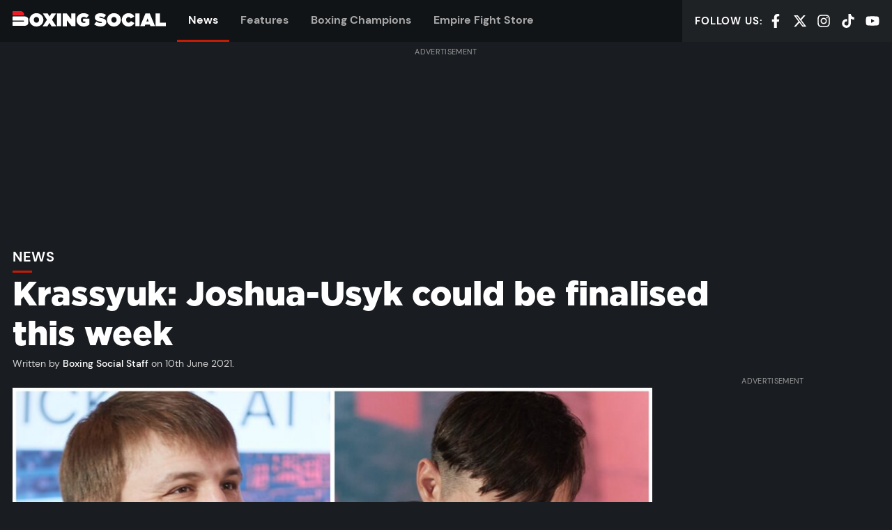

--- FILE ---
content_type: application/javascript
request_url: https://boxing-social.com/app/themes/boxingsocial/build/js/app.11a56e.js
body_size: 10192
content:
!function(){var t={"../../node_modules/intersection-observer/intersection-observer.js":function(){!function(){"use strict";if("object"==typeof window)if("IntersectionObserver"in window&&"IntersectionObserverEntry"in window&&"intersectionRatio"in window.IntersectionObserverEntry.prototype)"isIntersecting"in window.IntersectionObserverEntry.prototype||Object.defineProperty(window.IntersectionObserverEntry.prototype,"isIntersecting",{get:function(){return this.intersectionRatio>0}});else{var t=function(t){for(var e=window.document,n=o(e);n;)n=o(e=n.ownerDocument);return e}(),e=[],n=null,i=null;s.prototype.THROTTLE_TIMEOUT=100,s.prototype.POLL_INTERVAL=null,s.prototype.USE_MUTATION_OBSERVER=!0,s._setupCrossOriginUpdater=function(){return n||(n=function(t,n){i=t&&n?d(t,n):{top:0,bottom:0,left:0,right:0,width:0,height:0},e.forEach((function(t){t._checkForIntersections()}))}),n},s._resetCrossOriginUpdater=function(){n=null,i=null},s.prototype.observe=function(t){if(!this._observationTargets.some((function(e){return e.element==t}))){if(!t||1!=t.nodeType)throw new Error("target must be an Element");this._registerInstance(),this._observationTargets.push({element:t,entry:null}),this._monitorIntersections(t.ownerDocument),this._checkForIntersections()}},s.prototype.unobserve=function(t){this._observationTargets=this._observationTargets.filter((function(e){return e.element!=t})),this._unmonitorIntersections(t.ownerDocument),0==this._observationTargets.length&&this._unregisterInstance()},s.prototype.disconnect=function(){this._observationTargets=[],this._unmonitorAllIntersections(),this._unregisterInstance()},s.prototype.takeRecords=function(){var t=this._queuedEntries.slice();return this._queuedEntries=[],t},s.prototype._initThresholds=function(t){var e=t||[0];return Array.isArray(e)||(e=[e]),e.sort().filter((function(t,e,n){if("number"!=typeof t||isNaN(t)||t<0||t>1)throw new Error("threshold must be a number between 0 and 1 inclusively");return t!==n[e-1]}))},s.prototype._parseRootMargin=function(t){var e=(t||"0px").split(/\s+/).map((function(t){var e=/^(-?\d*\.?\d+)(px|%)$/.exec(t);if(!e)throw new Error("rootMargin must be specified in pixels or percent");return{value:parseFloat(e[1]),unit:e[2]}}));return e[1]=e[1]||e[0],e[2]=e[2]||e[0],e[3]=e[3]||e[1],e},s.prototype._monitorIntersections=function(e){var n=e.defaultView;if(n&&-1==this._monitoringDocuments.indexOf(e)){var i=this._checkForIntersections,r=null,s=null;this.POLL_INTERVAL?r=n.setInterval(i,this.POLL_INTERVAL):(a(n,"resize",i,!0),a(e,"scroll",i,!0),this.USE_MUTATION_OBSERVER&&"MutationObserver"in n&&(s=new n.MutationObserver(i)).observe(e,{attributes:!0,childList:!0,characterData:!0,subtree:!0})),this._monitoringDocuments.push(e),this._monitoringUnsubscribes.push((function(){var t=e.defaultView;t&&(r&&t.clearInterval(r),c(t,"resize",i,!0)),c(e,"scroll",i,!0),s&&s.disconnect()}));var u=this.root&&(this.root.ownerDocument||this.root)||t;if(e!=u){var l=o(e);l&&this._monitorIntersections(l.ownerDocument)}}},s.prototype._unmonitorIntersections=function(e){var n=this._monitoringDocuments.indexOf(e);if(-1!=n){var i=this.root&&(this.root.ownerDocument||this.root)||t,r=this._observationTargets.some((function(t){var n=t.element.ownerDocument;if(n==e)return!0;for(;n&&n!=i;){var r=o(n);if((n=r&&r.ownerDocument)==e)return!0}return!1}));if(!r){var s=this._monitoringUnsubscribes[n];if(this._monitoringDocuments.splice(n,1),this._monitoringUnsubscribes.splice(n,1),s(),e!=i){var a=o(e);a&&this._unmonitorIntersections(a.ownerDocument)}}}},s.prototype._unmonitorAllIntersections=function(){var t=this._monitoringUnsubscribes.slice(0);this._monitoringDocuments.length=0,this._monitoringUnsubscribes.length=0;for(var e=0;e<t.length;e++)t[e]()},s.prototype._checkForIntersections=function(){if(this.root||!n||i){var t=this._rootIsInDom(),e=t?this._getRootRect():{top:0,bottom:0,left:0,right:0,width:0,height:0};this._observationTargets.forEach((function(i){var o=i.element,s=u(o),a=this._rootContainsTarget(o),c=i.entry,l=t&&a&&this._computeTargetAndRootIntersection(o,s,e),d=null;this._rootContainsTarget(o)?n&&!this.root||(d=e):d={top:0,bottom:0,left:0,right:0,width:0,height:0};var h=i.entry=new r({time:window.performance&&performance.now&&performance.now(),target:o,boundingClientRect:s,rootBounds:d,intersectionRect:l});c?t&&a?this._hasCrossedThreshold(c,h)&&this._queuedEntries.push(h):c&&c.isIntersecting&&this._queuedEntries.push(h):this._queuedEntries.push(h)}),this),this._queuedEntries.length&&this._callback(this.takeRecords(),this)}},s.prototype._computeTargetAndRootIntersection=function(e,o,r){if("none"!=window.getComputedStyle(e).display){for(var s,a,c,l,h,p,v,m,g=o,b=f(e),y=!1;!y&&b;){var _=null,w=1==b.nodeType?window.getComputedStyle(b):{};if("none"==w.display)return null;if(b==this.root||9==b.nodeType)if(y=!0,b==this.root||b==t)n&&!this.root?!i||0==i.width&&0==i.height?(b=null,_=null,g=null):_=i:_=r;else{var E=f(b),z=E&&u(E),T=E&&this._computeTargetAndRootIntersection(E,z,r);z&&T?(b=E,_=d(z,T)):(b=null,g=null)}else{var O=b.ownerDocument;b!=O.body&&b!=O.documentElement&&"visible"!=w.overflow&&(_=u(b))}if(_&&(s=_,a=g,c=void 0,l=void 0,h=void 0,p=void 0,v=void 0,m=void 0,c=Math.max(s.top,a.top),l=Math.min(s.bottom,a.bottom),h=Math.max(s.left,a.left),p=Math.min(s.right,a.right),m=l-c,g=(v=p-h)>=0&&m>=0&&{top:c,bottom:l,left:h,right:p,width:v,height:m}||null),!g)break;b=b&&f(b)}return g}},s.prototype._getRootRect=function(){var e;if(this.root&&!p(this.root))e=u(this.root);else{var n=p(this.root)?this.root:t,i=n.documentElement,o=n.body;e={top:0,left:0,right:i.clientWidth||o.clientWidth,width:i.clientWidth||o.clientWidth,bottom:i.clientHeight||o.clientHeight,height:i.clientHeight||o.clientHeight}}return this._expandRectByRootMargin(e)},s.prototype._expandRectByRootMargin=function(t){var e=this._rootMarginValues.map((function(e,n){return"px"==e.unit?e.value:e.value*(n%2?t.width:t.height)/100})),n={top:t.top-e[0],right:t.right+e[1],bottom:t.bottom+e[2],left:t.left-e[3]};return n.width=n.right-n.left,n.height=n.bottom-n.top,n},s.prototype._hasCrossedThreshold=function(t,e){var n=t&&t.isIntersecting?t.intersectionRatio||0:-1,i=e.isIntersecting?e.intersectionRatio||0:-1;if(n!==i)for(var o=0;o<this.thresholds.length;o++){var r=this.thresholds[o];if(r==n||r==i||r<n!=r<i)return!0}},s.prototype._rootIsInDom=function(){return!this.root||h(t,this.root)},s.prototype._rootContainsTarget=function(e){var n=this.root&&(this.root.ownerDocument||this.root)||t;return h(n,e)&&(!this.root||n==e.ownerDocument)},s.prototype._registerInstance=function(){e.indexOf(this)<0&&e.push(this)},s.prototype._unregisterInstance=function(){var t=e.indexOf(this);-1!=t&&e.splice(t,1)},window.IntersectionObserver=s,window.IntersectionObserverEntry=r}function o(t){try{return t.defaultView&&t.defaultView.frameElement||null}catch(t){return null}}function r(t){this.time=t.time,this.target=t.target,this.rootBounds=l(t.rootBounds),this.boundingClientRect=l(t.boundingClientRect),this.intersectionRect=l(t.intersectionRect||{top:0,bottom:0,left:0,right:0,width:0,height:0}),this.isIntersecting=!!t.intersectionRect;var e=this.boundingClientRect,n=e.width*e.height,i=this.intersectionRect,o=i.width*i.height;this.intersectionRatio=n?Number((o/n).toFixed(4)):this.isIntersecting?1:0}function s(t,e){var n,i,o,r=e||{};if("function"!=typeof t)throw new Error("callback must be a function");if(r.root&&1!=r.root.nodeType&&9!=r.root.nodeType)throw new Error("root must be a Document or Element");this._checkForIntersections=(n=this._checkForIntersections.bind(this),i=this.THROTTLE_TIMEOUT,o=null,function(){o||(o=setTimeout((function(){n(),o=null}),i))}),this._callback=t,this._observationTargets=[],this._queuedEntries=[],this._rootMarginValues=this._parseRootMargin(r.rootMargin),this.thresholds=this._initThresholds(r.threshold),this.root=r.root||null,this.rootMargin=this._rootMarginValues.map((function(t){return t.value+t.unit})).join(" "),this._monitoringDocuments=[],this._monitoringUnsubscribes=[]}function a(t,e,n,i){"function"==typeof t.addEventListener?t.addEventListener(e,n,i||!1):"function"==typeof t.attachEvent&&t.attachEvent("on"+e,n)}function c(t,e,n,i){"function"==typeof t.removeEventListener?t.removeEventListener(e,n,i||!1):"function"==typeof t.detachEvent&&t.detachEvent("on"+e,n)}function u(t){var e;try{e=t.getBoundingClientRect()}catch(t){}return e?(e.width&&e.height||(e={top:e.top,right:e.right,bottom:e.bottom,left:e.left,width:e.right-e.left,height:e.bottom-e.top}),e):{top:0,bottom:0,left:0,right:0,width:0,height:0}}function l(t){return!t||"x"in t?t:{top:t.top,y:t.top,bottom:t.bottom,left:t.left,x:t.left,right:t.right,width:t.width,height:t.height}}function d(t,e){var n=e.top-t.top,i=e.left-t.left;return{top:n,left:i,height:e.height,width:e.width,bottom:n+e.height,right:i+e.width}}function h(t,e){for(var n=e;n;){if(n==t)return!0;n=f(n)}return!1}function f(e){var n=e.parentNode;return 9==e.nodeType&&e!=t?o(e):(n&&n.assignedSlot&&(n=n.assignedSlot.parentNode),n&&11==n.nodeType&&n.host?n.host:n)}function p(t){return t&&9===t.nodeType}}()},"../../node_modules/lazysizes/lazysizes.js":function(t){!function(e,n){var i=function(t,e,n){"use strict";var i,o;if(function(){var e,n={lazyClass:"lazyload",loadedClass:"lazyloaded",loadingClass:"lazyloading",preloadClass:"lazypreload",errorClass:"lazyerror",autosizesClass:"lazyautosizes",fastLoadedClass:"ls-is-cached",iframeLoadMode:0,srcAttr:"data-src",srcsetAttr:"data-srcset",sizesAttr:"data-sizes",minSize:40,customMedia:{},init:!0,expFactor:1.5,hFac:.8,loadMode:2,loadHidden:!0,ricTimeout:0,throttleDelay:125};for(e in o=t.lazySizesConfig||t.lazysizesConfig||{},n)e in o||(o[e]=n[e])}(),!e||!e.getElementsByClassName)return{init:function(){},cfg:o,noSupport:!0};var r=e.documentElement,s=t.HTMLPictureElement,a="addEventListener",c="getAttribute",u=t[a].bind(t),l=t.setTimeout,d=t.requestAnimationFrame||l,h=t.requestIdleCallback,f=/^picture$/i,p=["load","error","lazyincluded","_lazyloaded"],v={},m=Array.prototype.forEach,g=function(t,e){return v[e]||(v[e]=new RegExp("(\\s|^)"+e+"(\\s|$)")),v[e].test(t[c]("class")||"")&&v[e]},b=function(t,e){g(t,e)||t.setAttribute("class",(t[c]("class")||"").trim()+" "+e)},y=function(t,e){var n;(n=g(t,e))&&t.setAttribute("class",(t[c]("class")||"").replace(n," "))},_=function(t,e,n){var i=n?a:"removeEventListener";n&&_(t,e),p.forEach((function(n){t[i](n,e)}))},w=function(t,n,o,r,s){var a=e.createEvent("Event");return o||(o={}),o.instance=i,a.initEvent(n,!r,!s),a.detail=o,t.dispatchEvent(a),a},E=function(e,n){var i;!s&&(i=t.picturefill||o.pf)?(n&&n.src&&!e[c]("srcset")&&e.setAttribute("srcset",n.src),i({reevaluate:!0,elements:[e]})):n&&n.src&&(e.src=n.src)},z=function(t,e){return(getComputedStyle(t,null)||{})[e]},T=function(t,e,n){for(n=n||t.offsetWidth;n<o.minSize&&e&&!t._lazysizesWidth;)n=e.offsetWidth,e=e.parentNode;return n},O=(bt=[],yt=[],_t=bt,wt=function(){var t=_t;for(_t=bt.length?yt:bt,mt=!0,gt=!1;t.length;)t.shift()();mt=!1},Et=function(t,n){mt&&!n?t.apply(this,arguments):(_t.push(t),gt||(gt=!0,(e.hidden?l:d)(wt)))},Et._lsFlush=wt,Et),A=function(t,e){return e?function(){O(t)}:function(){var e=this,n=arguments;O((function(){t.apply(e,n)}))}},M=function(t){var e,i=0,r=o.throttleDelay,s=o.ricTimeout,a=function(){e=!1,i=n.now(),t()},c=h&&s>49?function(){h(a,{timeout:s}),s!==o.ricTimeout&&(s=o.ricTimeout)}:A((function(){l(a)}),!0);return function(t){var o;(t=!0===t)&&(s=33),e||(e=!0,(o=r-(n.now()-i))<0&&(o=0),t||o<9?c():l(c,o))}},R=function(t){var e,i,o=99,r=function(){e=null,t()},s=function(){var t=n.now()-i;t<o?l(s,o-t):(h||r)(r)};return function(){i=n.now(),e||(e=l(s,o))}},x=(J=/^img$/i,K=/^iframe$/i,Q="onscroll"in t&&!/(gle|ing)bot/.test(navigator.userAgent),X=0,Y=0,Z=0,tt=-1,et=function(t){Z--,(!t||Z<0||!t.target)&&(Z=0)},nt=function(t){return null==G&&(G="hidden"==z(e.body,"visibility")),G||!("hidden"==z(t.parentNode,"visibility")&&"hidden"==z(t,"visibility"))},it=function(t,n){var i,o=t,s=nt(t);for(U-=n,$+=n,V-=n,P+=n;s&&(o=o.offsetParent)&&o!=e.body&&o!=r;)(s=(z(o,"opacity")||1)>0)&&"visible"!=z(o,"overflow")&&(i=o.getBoundingClientRect(),s=P>i.left&&V<i.right&&$>i.top-1&&U<i.bottom+1);return s},ot=function(){var t,n,s,a,u,l,d,h,f,p,v,m,g=i.elements;if((W=o.loadMode)&&Z<8&&(t=g.length)){for(n=0,tt++;n<t;n++)if(g[n]&&!g[n]._lazyRace)if(!Q||i.prematureUnveil&&i.prematureUnveil(g[n]))ht(g[n]);else if((h=g[n][c]("data-expand"))&&(l=1*h)||(l=Y),p||(p=!o.expand||o.expand<1?r.clientHeight>500&&r.clientWidth>500?500:370:o.expand,i._defEx=p,v=p*o.expFactor,m=o.hFac,G=null,Y<v&&Z<1&&tt>2&&W>2&&!e.hidden?(Y=v,tt=0):Y=W>1&&tt>1&&Z<6?p:X),f!==l&&(q=innerWidth+l*m,H=innerHeight+l,d=-1*l,f=l),s=g[n].getBoundingClientRect(),($=s.bottom)>=d&&(U=s.top)<=H&&(P=s.right)>=d*m&&(V=s.left)<=q&&($||P||V||U)&&(o.loadHidden||nt(g[n]))&&(S&&Z<3&&!h&&(W<3||tt<4)||it(g[n],l))){if(ht(g[n]),u=!0,Z>9)break}else!u&&S&&!a&&Z<4&&tt<4&&W>2&&(N[0]||o.preloadAfterLoad)&&(N[0]||!h&&($||P||V||U||"auto"!=g[n][c](o.sizesAttr)))&&(a=N[0]||g[n]);a&&!u&&ht(a)}},rt=M(ot),st=function(t){var e=t.target;e._lazyCache?delete e._lazyCache:(et(t),b(e,o.loadedClass),y(e,o.loadingClass),_(e,ct),w(e,"lazyloaded"))},at=A(st),ct=function(t){at({target:t.target})},ut=function(t,e){var n=t.getAttribute("data-load-mode")||o.iframeLoadMode;0==n?t.contentWindow.location.replace(e):1==n&&(t.src=e)},lt=function(t){var e,n=t[c](o.srcsetAttr);(e=o.customMedia[t[c]("data-media")||t[c]("media")])&&t.setAttribute("media",e),n&&t.setAttribute("srcset",n)},dt=A((function(t,e,n,i,r){var s,a,u,d,h,p;(h=w(t,"lazybeforeunveil",e)).defaultPrevented||(i&&(n?b(t,o.autosizesClass):t.setAttribute("sizes",i)),a=t[c](o.srcsetAttr),s=t[c](o.srcAttr),r&&(d=(u=t.parentNode)&&f.test(u.nodeName||"")),p=e.firesLoad||"src"in t&&(a||s||d),h={target:t},b(t,o.loadingClass),p&&(clearTimeout(B),B=l(et,2500),_(t,ct,!0)),d&&m.call(u.getElementsByTagName("source"),lt),a?t.setAttribute("srcset",a):s&&!d&&(K.test(t.nodeName)?ut(t,s):t.src=s),r&&(a||d)&&E(t,{src:s})),t._lazyRace&&delete t._lazyRace,y(t,o.lazyClass),O((function(){var e=t.complete&&t.naturalWidth>1;p&&!e||(e&&b(t,o.fastLoadedClass),st(h),t._lazyCache=!0,l((function(){"_lazyCache"in t&&delete t._lazyCache}),9)),"lazy"==t.loading&&Z--}),!0)})),ht=function(t){if(!t._lazyRace){var e,n=J.test(t.nodeName),i=n&&(t[c](o.sizesAttr)||t[c]("sizes")),r="auto"==i;(!r&&S||!n||!t[c]("src")&&!t.srcset||t.complete||g(t,o.errorClass)||!g(t,o.lazyClass))&&(e=w(t,"lazyunveilread").detail,r&&C.updateElem(t,!0,t.offsetWidth),t._lazyRace=!0,Z++,dt(t,e,r,i,n))}},ft=R((function(){o.loadMode=3,rt()})),pt=function(){3==o.loadMode&&(o.loadMode=2),ft()},vt=function(){S||(n.now()-F<999?l(vt,999):(S=!0,o.loadMode=3,rt(),u("scroll",pt,!0)))},{_:function(){F=n.now(),i.elements=e.getElementsByClassName(o.lazyClass),N=e.getElementsByClassName(o.lazyClass+" "+o.preloadClass),u("scroll",rt,!0),u("resize",rt,!0),u("pageshow",(function(t){if(t.persisted){var n=e.querySelectorAll("."+o.loadingClass);n.length&&n.forEach&&d((function(){n.forEach((function(t){t.complete&&ht(t)}))}))}})),t.MutationObserver?new MutationObserver(rt).observe(r,{childList:!0,subtree:!0,attributes:!0}):(r[a]("DOMNodeInserted",rt,!0),r[a]("DOMAttrModified",rt,!0),setInterval(rt,999)),u("hashchange",rt,!0),["focus","mouseover","click","load","transitionend","animationend"].forEach((function(t){e[a](t,rt,!0)})),/d$|^c/.test(e.readyState)?vt():(u("load",vt),e[a]("DOMContentLoaded",rt),l(vt,2e4)),i.elements.length?(ot(),O._lsFlush()):rt()},checkElems:rt,unveil:ht,_aLSL:pt}),C=(D=A((function(t,e,n,i){var o,r,s;if(t._lazysizesWidth=i,i+="px",t.setAttribute("sizes",i),f.test(e.nodeName||""))for(r=0,s=(o=e.getElementsByTagName("source")).length;r<s;r++)o[r].setAttribute("sizes",i);n.detail.dataAttr||E(t,n.detail)})),k=function(t,e,n){var i,o=t.parentNode;o&&(n=T(t,o,n),(i=w(t,"lazybeforesizes",{width:n,dataAttr:!!e})).defaultPrevented||(n=i.detail.width)&&n!==t._lazysizesWidth&&D(t,o,i,n))},j=R((function(){var t,e=I.length;if(e)for(t=0;t<e;t++)k(I[t])})),{_:function(){I=e.getElementsByClassName(o.autosizesClass),u("resize",j)},checkElems:j,updateElem:k}),L=function(){!L.i&&e.getElementsByClassName&&(L.i=!0,C._(),x._())};var I,D,k,j;var N,S,B,W,F,q,H,U,V,P,$,G,J,K,Q,X,Y,Z,tt,et,nt,it,ot,rt,st,at,ct,ut,lt,dt,ht,ft,pt,vt;var mt,gt,bt,yt,_t,wt,Et;return l((function(){o.init&&L()})),i={cfg:o,autoSizer:C,loader:x,init:L,uP:E,aC:b,rC:y,hC:g,fire:w,gW:T,rAF:O}}(e,e.document,Date);e.lazySizes=i,t.exports&&(t.exports=i)}("undefined"!=typeof window?window:{})},"../../node_modules/lazysizes/plugins/unveilhooks/ls.unveilhooks.js":function(t,e,n){var i,o,r;!function(s,a){a=a.bind(null,s,s.document),t.exports?a(n("../../node_modules/lazysizes/lazysizes.js")):(o=[n("../../node_modules/lazysizes/lazysizes.js")],void 0===(r="function"==typeof(i=a)?i.apply(e,o):i)||(t.exports=r))}(window,(function(t,e,n){"use strict";var i,o,r={};function s(t,n,i){if(!r[t]){var o=e.createElement(n?"link":"script"),s=e.getElementsByTagName("script")[0];n?(o.rel="stylesheet",o.href=t):(o.onload=function(){o.onerror=null,o.onload=null,i()},o.onerror=o.onload,o.src=t),r[t]=!0,r[o.src||o.href]=!0,s.parentNode.insertBefore(o,s)}}e.addEventListener&&(o=/\(|\)|\s|'/,i=function(t,n){var i=e.createElement("img");i.onload=function(){i.onload=null,i.onerror=null,i=null,n()},i.onerror=i.onload,i.src=t,i&&i.complete&&i.onload&&i.onload()},addEventListener("lazybeforeunveil",(function(t){var e,r,a;if(t.detail.instance==n&&!t.defaultPrevented){var c=t.target;if("none"==c.preload&&(c.preload=c.getAttribute("data-preload")||"auto"),null!=c.getAttribute("data-autoplay"))if(c.getAttribute("data-expand")&&!c.autoplay)try{c.play()}catch(t){}else requestAnimationFrame((function(){c.setAttribute("data-expand","-10"),n.aC(c,n.cfg.lazyClass)}));(e=c.getAttribute("data-link"))&&s(e,!0),(e=c.getAttribute("data-script"))&&(t.detail.firesLoad=!0,s(e,null,(function(){t.detail.firesLoad=!1,n.fire(c,"_lazyloaded",{},!0,!0)}))),(e=c.getAttribute("data-require"))&&(n.cfg.requireJs?n.cfg.requireJs([e]):s(e)),(r=c.getAttribute("data-bg"))&&(t.detail.firesLoad=!0,i(r,(function(){c.style.backgroundImage="url("+(o.test(r)?JSON.stringify(r):r)+")",t.detail.firesLoad=!1,n.fire(c,"_lazyloaded",{},!0,!0)}))),(a=c.getAttribute("data-poster"))&&(t.detail.firesLoad=!0,i(a,(function(){c.poster=a,t.detail.firesLoad=!1,n.fire(c,"_lazyloaded",{},!0,!0)})))}}),!1))}))},"../../node_modules/lodash.throttle/index.js":function(t){var e="Expected a function",n=NaN,i="[object Symbol]",o=/^\s+|\s+$/g,r=/^[-+]0x[0-9a-f]+$/i,s=/^0b[01]+$/i,a=/^0o[0-7]+$/i,c=parseInt,u="object"==typeof global&&global&&global.Object===Object&&global,l="object"==typeof self&&self&&self.Object===Object&&self,d=u||l||Function("return this")(),h=Object.prototype.toString,f=Math.max,p=Math.min,v=function(){return d.Date.now()};function m(t,n,i){var o,r,s,a,c,u,l=0,d=!1,h=!1,m=!0;if("function"!=typeof t)throw new TypeError(e);function y(e){var n=o,i=r;return o=r=void 0,l=e,a=t.apply(i,n)}function _(t){var e=t-u;return void 0===u||e>=n||e<0||h&&t-l>=s}function w(){var t=v();if(_(t))return E(t);c=setTimeout(w,function(t){var e=n-(t-u);return h?p(e,s-(t-l)):e}(t))}function E(t){return c=void 0,m&&o?y(t):(o=r=void 0,a)}function z(){var t=v(),e=_(t);if(o=arguments,r=this,u=t,e){if(void 0===c)return function(t){return l=t,c=setTimeout(w,n),d?y(t):a}(u);if(h)return c=setTimeout(w,n),y(u)}return void 0===c&&(c=setTimeout(w,n)),a}return n=b(n)||0,g(i)&&(d=!!i.leading,s=(h="maxWait"in i)?f(b(i.maxWait)||0,n):s,m="trailing"in i?!!i.trailing:m),z.cancel=function(){void 0!==c&&clearTimeout(c),l=0,o=u=r=c=void 0},z.flush=function(){return void 0===c?a:E(v())},z}function g(t){var e=typeof t;return!!t&&("object"==e||"function"==e)}function b(t){if("number"==typeof t)return t;if(function(t){return"symbol"==typeof t||function(t){return!!t&&"object"==typeof t}(t)&&h.call(t)==i}(t))return n;if(g(t)){var e="function"==typeof t.valueOf?t.valueOf():t;t=g(e)?e+"":e}if("string"!=typeof t)return 0===t?t:+t;t=t.replace(o,"");var u=s.test(t);return u||a.test(t)?c(t.slice(2),u?2:8):r.test(t)?n:+t}t.exports=function(t,n,i){var o=!0,r=!0;if("function"!=typeof t)throw new TypeError(e);return g(i)&&(o="leading"in i?!!i.leading:o,r="trailing"in i?!!i.trailing:r),m(t,n,{leading:o,maxWait:n,trailing:r})}}},e={};function n(i){var o=e[i];if(void 0!==o)return o.exports;var r=e[i]={exports:{}};return t[i](r,r.exports,n),r.exports}!function(){"use strict";n("../../node_modules/lazysizes/lazysizes.js"),n("../../node_modules/lazysizes/plugins/unveilhooks/ls.unveilhooks.js"),n("../../node_modules/intersection-observer/intersection-observer.js");const t=(t,e)=>(e||document).querySelector(t),e=(t,e)=>[].slice.call((e||document).querySelectorAll(t));var i=function(){if("undefined"!=typeof Map)return Map;function t(t,e){var n=-1;return t.some((function(t,i){return t[0]===e&&(n=i,!0)})),n}return function(){function e(){this.__entries__=[]}return Object.defineProperty(e.prototype,"size",{get:function(){return this.__entries__.length},enumerable:!0,configurable:!0}),e.prototype.get=function(e){var n=t(this.__entries__,e),i=this.__entries__[n];return i&&i[1]},e.prototype.set=function(e,n){var i=t(this.__entries__,e);~i?this.__entries__[i][1]=n:this.__entries__.push([e,n])},e.prototype.delete=function(e){var n=this.__entries__,i=t(n,e);~i&&n.splice(i,1)},e.prototype.has=function(e){return!!~t(this.__entries__,e)},e.prototype.clear=function(){this.__entries__.splice(0)},e.prototype.forEach=function(t,e){void 0===e&&(e=null);for(var n=0,i=this.__entries__;n<i.length;n++){var o=i[n];t.call(e,o[1],o[0])}},e}()}(),o="undefined"!=typeof window&&"undefined"!=typeof document&&window.document===document,r="undefined"!=typeof global&&global.Math===Math?global:"undefined"!=typeof self&&self.Math===Math?self:"undefined"!=typeof window&&window.Math===Math?window:Function("return this")(),s="function"==typeof requestAnimationFrame?requestAnimationFrame.bind(r):function(t){return setTimeout((function(){return t(Date.now())}),1e3/60)};var a=["top","right","bottom","left","width","height","size","weight"],c="undefined"!=typeof MutationObserver,u=function(){function t(){this.connected_=!1,this.mutationEventsAdded_=!1,this.mutationsObserver_=null,this.observers_=[],this.onTransitionEnd_=this.onTransitionEnd_.bind(this),this.refresh=function(t,e){var n=!1,i=!1,o=0;function r(){n&&(n=!1,t()),i&&c()}function a(){s(r)}function c(){var t=Date.now();if(n){if(t-o<2)return;i=!0}else n=!0,i=!1,setTimeout(a,e);o=t}return c}(this.refresh.bind(this),20)}return t.prototype.addObserver=function(t){~this.observers_.indexOf(t)||this.observers_.push(t),this.connected_||this.connect_()},t.prototype.removeObserver=function(t){var e=this.observers_,n=e.indexOf(t);~n&&e.splice(n,1),!e.length&&this.connected_&&this.disconnect_()},t.prototype.refresh=function(){this.updateObservers_()&&this.refresh()},t.prototype.updateObservers_=function(){var t=this.observers_.filter((function(t){return t.gatherActive(),t.hasActive()}));return t.forEach((function(t){return t.broadcastActive()})),t.length>0},t.prototype.connect_=function(){o&&!this.connected_&&(document.addEventListener("transitionend",this.onTransitionEnd_),window.addEventListener("resize",this.refresh),c?(this.mutationsObserver_=new MutationObserver(this.refresh),this.mutationsObserver_.observe(document,{attributes:!0,childList:!0,characterData:!0,subtree:!0})):(document.addEventListener("DOMSubtreeModified",this.refresh),this.mutationEventsAdded_=!0),this.connected_=!0)},t.prototype.disconnect_=function(){o&&this.connected_&&(document.removeEventListener("transitionend",this.onTransitionEnd_),window.removeEventListener("resize",this.refresh),this.mutationsObserver_&&this.mutationsObserver_.disconnect(),this.mutationEventsAdded_&&document.removeEventListener("DOMSubtreeModified",this.refresh),this.mutationsObserver_=null,this.mutationEventsAdded_=!1,this.connected_=!1)},t.prototype.onTransitionEnd_=function(t){var e=t.propertyName,n=void 0===e?"":e;a.some((function(t){return!!~n.indexOf(t)}))&&this.refresh()},t.getInstance=function(){return this.instance_||(this.instance_=new t),this.instance_},t.instance_=null,t}(),l=function(t,e){for(var n=0,i=Object.keys(e);n<i.length;n++){var o=i[n];Object.defineProperty(t,o,{value:e[o],enumerable:!1,writable:!1,configurable:!0})}return t},d=function(t){return t&&t.ownerDocument&&t.ownerDocument.defaultView||r},h=b(0,0,0,0);function f(t){return parseFloat(t)||0}function p(t){for(var e=[],n=1;n<arguments.length;n++)e[n-1]=arguments[n];return e.reduce((function(e,n){return e+f(t["border-"+n+"-width"])}),0)}function v(t){var e=t.clientWidth,n=t.clientHeight;if(!e&&!n)return h;var i=d(t).getComputedStyle(t),o=function(t){for(var e={},n=0,i=["top","right","bottom","left"];n<i.length;n++){var o=i[n],r=t["padding-"+o];e[o]=f(r)}return e}(i),r=o.left+o.right,s=o.top+o.bottom,a=f(i.width),c=f(i.height);if("border-box"===i.boxSizing&&(Math.round(a+r)!==e&&(a-=p(i,"left","right")+r),Math.round(c+s)!==n&&(c-=p(i,"top","bottom")+s)),!function(t){return t===d(t).document.documentElement}(t)){var u=Math.round(a+r)-e,l=Math.round(c+s)-n;1!==Math.abs(u)&&(a-=u),1!==Math.abs(l)&&(c-=l)}return b(o.left,o.top,a,c)}var m="undefined"!=typeof SVGGraphicsElement?function(t){return t instanceof d(t).SVGGraphicsElement}:function(t){return t instanceof d(t).SVGElement&&"function"==typeof t.getBBox};function g(t){return o?m(t)?function(t){var e=t.getBBox();return b(0,0,e.width,e.height)}(t):v(t):h}function b(t,e,n,i){return{x:t,y:e,width:n,height:i}}var y=function(){function t(t){this.broadcastWidth=0,this.broadcastHeight=0,this.contentRect_=b(0,0,0,0),this.target=t}return t.prototype.isActive=function(){var t=g(this.target);return this.contentRect_=t,t.width!==this.broadcastWidth||t.height!==this.broadcastHeight},t.prototype.broadcastRect=function(){var t=this.contentRect_;return this.broadcastWidth=t.width,this.broadcastHeight=t.height,t},t}(),_=function(t,e){var n,i,o,r,s,a,c,u=(i=(n=e).x,o=n.y,r=n.width,s=n.height,a="undefined"!=typeof DOMRectReadOnly?DOMRectReadOnly:Object,c=Object.create(a.prototype),l(c,{x:i,y:o,width:r,height:s,top:o,right:i+r,bottom:s+o,left:i}),c);l(this,{target:t,contentRect:u})},w=function(){function t(t,e,n){if(this.activeObservations_=[],this.observations_=new i,"function"!=typeof t)throw new TypeError("The callback provided as parameter 1 is not a function.");this.callback_=t,this.controller_=e,this.callbackCtx_=n}return t.prototype.observe=function(t){if(!arguments.length)throw new TypeError("1 argument required, but only 0 present.");if("undefined"!=typeof Element&&Element instanceof Object){if(!(t instanceof d(t).Element))throw new TypeError('parameter 1 is not of type "Element".');var e=this.observations_;e.has(t)||(e.set(t,new y(t)),this.controller_.addObserver(this),this.controller_.refresh())}},t.prototype.unobserve=function(t){if(!arguments.length)throw new TypeError("1 argument required, but only 0 present.");if("undefined"!=typeof Element&&Element instanceof Object){if(!(t instanceof d(t).Element))throw new TypeError('parameter 1 is not of type "Element".');var e=this.observations_;e.has(t)&&(e.delete(t),e.size||this.controller_.removeObserver(this))}},t.prototype.disconnect=function(){this.clearActive(),this.observations_.clear(),this.controller_.removeObserver(this)},t.prototype.gatherActive=function(){var t=this;this.clearActive(),this.observations_.forEach((function(e){e.isActive()&&t.activeObservations_.push(e)}))},t.prototype.broadcastActive=function(){if(this.hasActive()){var t=this.callbackCtx_,e=this.activeObservations_.map((function(t){return new _(t.target,t.broadcastRect())}));this.callback_.call(t,e,t),this.clearActive()}},t.prototype.clearActive=function(){this.activeObservations_.splice(0)},t.prototype.hasActive=function(){return this.activeObservations_.length>0},t}(),E="undefined"!=typeof WeakMap?new WeakMap:new i,z=function t(e){if(!(this instanceof t))throw new TypeError("Cannot call a class as a function.");if(!arguments.length)throw new TypeError("1 argument required, but only 0 present.");var n=u.getInstance(),i=new w(e,n,this);E.set(this,i)};["observe","unobserve","disconnect"].forEach((function(t){z.prototype[t]=function(){var e;return(e=E.get(this))[t].apply(e,arguments)}}));var T=void 0!==r.ResizeObserver?r.ResizeObserver:z;n("../../node_modules/lodash.throttle/index.js");window.matchMedia("(min-width: 840px)").matches;const O=[new class{mount(){this.header=t(".site-header"),e(".js-menu-toggle",this.header).forEach((t=>t.addEventListener("click",this.handleMenuToggle.bind(this))))}handleMenuToggle(t){const e=t.currentTarget,n="true"===e.getAttribute("aria-expanded");e.innerHTML=n?'<i>More</i>&nbsp;&nbsp;<svg xmlns="http://www.w3.org/2000/svg" viewBox="0 0 954.8 634" fill="currentcolor"><path d="M134.8 0h820L942 60H122l12.8-60z"/><path d="M12.8 574h820L820 634H0l12.8-60z"/><path d="M73.8 287h820L881 347H61l12.8-60z"/></svg>':"<i>Close</i>",e.setAttribute("aria-expanded",!n),e.blur(),this.$el.classList.toggle("site-header--menu-active",!n),document.documentElement.style.overflow=n?"auto":"hidden"}},new class{mount(){const t=new T(this.handleResize.bind(this));e(".card-grid").forEach((e=>t.observe(e)))}handleResize(t){t.forEach((t=>{const{target:e}=t,n=window.innerWidth;Array.from(e.children).forEach((t=>{t.classList.toggle("card--horizontal",n<600)}))}))}},new class{mount(){const t=new T(this.handleResize.bind(this));e(".feature-grid").forEach((e=>t.observe(e)))}handleResize(t){t.forEach((t=>{const{target:e}=t,n=window.innerWidth;Array.from(e.children).slice(1).forEach(((t,e)=>{const i=n<680||n>680&&n<1e3&&e>1;t.classList.toggle("card--horizontal",i)}))}))}},new class{mount(){const t=new T(this.handleResize.bind(this));e(".popular-stories").forEach((e=>t.observe(e)))}handleResize(t){t.forEach((t=>{const{target:e}=t;e.classList.toggle("popular-stories--grid",t.contentRect.width>600)}))}},new class{mount(){e(".tabbed-content").forEach((n=>{const i=t(".tabbed-content__menu",n),o=e("a",i),r=e(".tabbed-content__item",n);o[0].classList.add("is-active"),r.forEach(((t,e)=>t.classList.toggle("hidden",e>0)));const s=i.offsetTop;o.forEach((t=>{t.addEventListener("click",(n=>{n.preventDefault();const o=t.getAttribute("href").substr(1);document.getElementById(o);r.forEach((t=>t.classList.toggle("hidden",t.id!==o)));const{position:a}=getComputedStyle(i);if("sticky"===a||"fixed"===a){const{top:t}=getComputedStyle(i);window.scrollTo(0,s-parseInt(t))}e(".is-active",i).forEach((t=>t.classList.remove("is-active"))),t.classList.add("is-active")}))}))}))}},new class{mount(){e(".js-expandable").forEach((t=>{const e=document.getElementById(t.getAttribute("aria-controls"));t.addEventListener("click",(()=>{t.setAttribute("aria-expanded",!0),t.style.display="none",e.classList.remove("is-expandable")}))}))}}];O.forEach((t=>t.mount()))}()}();